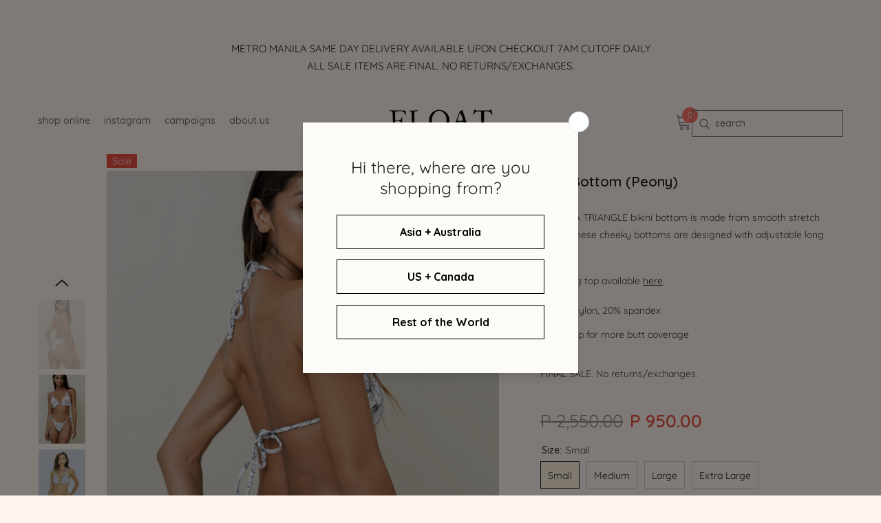

--- FILE ---
content_type: text/html; charset=utf-8
request_url: https://www.floatswimwear.com/products/itka-bottom-peony?variant=39425039794251&section_id=template--15270364086347__main
body_size: 5093
content:
<div id="shopify-section-template--15270364086347__main" class="shopify-section"><link href="//www.floatswimwear.com/cdn/shop/t/15/assets/component-product.css?v=157297507782788804921719475900" rel="stylesheet" type="text/css" media="all" />
<link href="//www.floatswimwear.com/cdn/shop/t/15/assets/component-review.css?v=100129706126506303331718841137" rel="stylesheet" type="text/css" media="all" />
<link href="//www.floatswimwear.com/cdn/shop/t/15/assets/component-price.css?v=38426839505703049471718841136" rel="stylesheet" type="text/css" media="all" />
<link href="//www.floatswimwear.com/cdn/shop/t/15/assets/component-badge.css?v=20633729062276667811718841135" rel="stylesheet" type="text/css" media="all" />
<link href="//www.floatswimwear.com/cdn/shop/t/15/assets/component-rte.css?v=77432054329649356881719476027" rel="stylesheet" type="text/css" media="all" />
<link href="//www.floatswimwear.com/cdn/shop/t/15/assets/component-share.css?v=38383599121620234941718841137" rel="stylesheet" type="text/css" media="all" />
<link href="//www.floatswimwear.com/cdn/shop/t/15/assets/component-tab.css?v=179871520493297054841718841137" rel="stylesheet" type="text/css" media="all" />
<link href="//www.floatswimwear.com/cdn/shop/t/15/assets/component-product-form.css?v=140087122189431595481718841136" rel="stylesheet" type="text/css" media="all" />
<link href="//www.floatswimwear.com/cdn/shop/t/15/assets/component-grid.css?v=14116691739327510611718841136" rel="stylesheet" type="text/css" media="all" />




    <style type="text/css">
    #ProductSection-template--15270364086347__main .productView-thumbnail .productView-thumbnail-link:after{
        padding-bottom: 148%;
    }

    #ProductSection-template--15270364086347__main .cursor-wrapper .counter {
        color: #191919;
    }

    #ProductSection-template--15270364086347__main .cursor-wrapper .counter #count-image:before {
        background-color: #191919;
    }

    #ProductSection-template--15270364086347__main .custom-cursor__inner .arrow:before,
    #ProductSection-template--15270364086347__main .custom-cursor__inner .arrow:after {
        background-color: #000000;
    }

    #ProductSection-template--15270364086347__main .tabs-contents .toggleLink,
    #ProductSection-template--15270364086347__main .tabs .tab .tab-title {
        font-size: px;
        font-weight: ;
        text-transform: ;
        padding-top: px;
        padding-bottom: px;
    }

    

    

    @media (max-width: 550px) {
        #ProductSection-template--15270364086347__main .tabs-contents .toggleLink,
        #ProductSection-template--15270364086347__main .tabs .tab .tab-title {
            font-size: px;
        }
    }

    @media (max-width: 767px) {
        #ProductSection-template--15270364086347__main {
            padding-top: 0px;
            padding-bottom: 0px;
        }
    }

    @media (min-width: 1025px) {
        
    }

    @media (min-width: 768px) and (max-width: 1199px) {
        #ProductSection-template--15270364086347__main {
            padding-top: 0px;
            padding-bottom: 0px;
        }
    }

    @media (min-width: 1200px) {
        #ProductSection-template--15270364086347__main {
            padding-top: 0px;
            padding-bottom: 0px;
        }
    }
</style>
<script>
    window.product_inven_array_6586112639051 = {
        
            '39425039794251': '11',
        
            '39425039827019': '2',
        
            '39425039859787': '2',
        
            '39425039892555': '1',
        
    };

    window.selling_array_6586112639051 = {
        
            '39425039794251': 'deny',
        
            '39425039827019': 'deny',
        
            '39425039859787': 'deny',
        
            '39425039892555': 'deny',
        
    };

    window.subtotal = {
        show: false,
        style: 1,
        text: `Add To Cart - [value]`
    };
  
    window.variant_image_group = 'false';
  
</script><link rel="stylesheet" href="//www.floatswimwear.com/cdn/shop/t/15/assets/component-fancybox.css?v=162524859697928915511718841136" media="print" onload="this.media='all'">
    <noscript><link href="//www.floatswimwear.com/cdn/shop/t/15/assets/component-fancybox.css?v=162524859697928915511718841136" rel="stylesheet" type="text/css" media="all" /></noscript><div class="product-details product-default" data-section-id="template--15270364086347__main" data-section-type="product" id="ProductSection-template--15270364086347__main" data-has-combo="false" data-image-opo>
    
    <div class="container productView-container">
        <div class="productView halo-productView layout-1 positionMainImage--left productView-sticky" data-product-handle="itka-bottom-peony"><div class="productView-top">
                    <div class="halo-productView-left productView-images clearfix" data-image-gallery><div class="productView-images-wrapper" data-video-popup>
                            <div class="productView-image-wrapper"><div class="productView-badge badge-left halo-productBadges halo-productBadges--left date- date1-" data-new-badge-number=""><span class="badge sale-badge" aria-hidden="true">Sale
</span></div>
<div class="productView-nav style-1 image-fit-unset" 
                                    data-image-gallery-main
                                    data-arrows-desk="false"
                                    data-arrows-mobi="true"
                                    data-counter-mobi="true"
                                    data-media-count="9"
                                ><div class="productView-image productView-image-adapt fit-unset" data-index="1">
                                                    <div class="productView-img-container product-single__media" data-media-id="23059838369867"
                                                        
                                                    >
                                                        <div 
                                                            class="media" 
                                                             data-zoom-image="//www.floatswimwear.com/cdn/shop/files/D1BF5642-26D9-4577-86CA-D462993E6B4D.jpg?v=1761194806" 
                                                             data-fancybox="images" href="//www.floatswimwear.com/cdn/shop/files/D1BF5642-26D9-4577-86CA-D462993E6B4D.jpg?v=1761194806" 
                                                        >
                                                            <img id="product-featured-image-23059838369867"
                                                                srcset="//www.floatswimwear.com/cdn/shop/files/D1BF5642-26D9-4577-86CA-D462993E6B4D.jpg?v=1761194806"
                                                                src="//www.floatswimwear.com/cdn/shop/files/D1BF5642-26D9-4577-86CA-D462993E6B4D.jpg?v=1761194806"
                                                                alt=""
                                                                sizes="(min-width: 2000px) 1500px, (min-width: 1200px) 1200px, (min-width: 768px) calc((100vw - 30px) / 2), calc(100vw - 20px)"
                                                                width="3105"
                                                                height="4659"
                                                                data-sizes="auto"
                                                                data-main-image
                                                                data-index="1"
                                                                data-cursor-image
                                                                
                                                            /></div>
                                                    </div>
                                                </div><div class="productView-image productView-image-adapt fit-unset" data-index="2">
                                                    <div class="productView-img-container product-single__media" data-media-id="23059838337099"
                                                        
                                                    >
                                                        <div 
                                                            class="media" 
                                                             data-zoom-image="//www.floatswimwear.com/cdn/shop/files/90E9E6E4-DAD8-479B-BFBB-DB9C28FFE4DE.jpg?v=1761194806" 
                                                             data-fancybox="images" href="//www.floatswimwear.com/cdn/shop/files/90E9E6E4-DAD8-479B-BFBB-DB9C28FFE4DE.jpg?v=1761194806" 
                                                        >
                                                            <img id="product-featured-image-23059838337099"
                                                                data-srcset="//www.floatswimwear.com/cdn/shop/files/90E9E6E4-DAD8-479B-BFBB-DB9C28FFE4DE.jpg?v=1761194806"
                                                                
                                                                alt=""
                                                                sizes="(min-width: 2000px) 1500px, (min-width: 1200px) 1200px, (min-width: 768px) calc((100vw - 30px) / 2), calc(100vw - 20px)"
                                                                width="2777"
                                                                height="4166"
                                                                data-sizes="auto"
                                                                data-main-image
                                                                data-index="2"
                                                                data-cursor-image
                                                                class="lazyload" loading="lazy"
                                                            /><span class="data-lazy-loading"></span></div>
                                                    </div>
                                                </div><div class="productView-image productView-image-adapt fit-unset" data-index="3">
                                                    <div class="productView-img-container product-single__media" data-media-id="21733253447755"
                                                        
                                                    >
                                                        <div 
                                                            class="media" 
                                                             data-zoom-image="//www.floatswimwear.com/cdn/shop/products/Can40.jpg?v=1715635802" 
                                                             data-fancybox="images" href="//www.floatswimwear.com/cdn/shop/products/Can40.jpg?v=1715635802" 
                                                        >
                                                            <img id="product-featured-image-21733253447755"
                                                                data-srcset="//www.floatswimwear.com/cdn/shop/products/Can40.jpg?v=1715635802"
                                                                
                                                                alt=""
                                                                sizes="(min-width: 2000px) 1500px, (min-width: 1200px) 1200px, (min-width: 768px) calc((100vw - 30px) / 2), calc(100vw - 20px)"
                                                                width="1119"
                                                                height="1678"
                                                                data-sizes="auto"
                                                                data-main-image
                                                                data-index="3"
                                                                data-cursor-image
                                                                class="lazyload" loading="lazy"
                                                            /><span class="data-lazy-loading"></span></div>
                                                    </div>
                                                </div><div class="productView-image productView-image-adapt fit-unset" data-index="4">
                                                    <div class="productView-img-container product-single__media" data-media-id="21733253775435"
                                                        
                                                    >
                                                        <div 
                                                            class="media" 
                                                             data-zoom-image="//www.floatswimwear.com/cdn/shop/products/Can42.jpg?v=1715635802" 
                                                             data-fancybox="images" href="//www.floatswimwear.com/cdn/shop/products/Can42.jpg?v=1715635802" 
                                                        >
                                                            <img id="product-featured-image-21733253775435"
                                                                data-srcset="//www.floatswimwear.com/cdn/shop/products/Can42.jpg?v=1715635802"
                                                                
                                                                alt=""
                                                                sizes="(min-width: 2000px) 1500px, (min-width: 1200px) 1200px, (min-width: 768px) calc((100vw - 30px) / 2), calc(100vw - 20px)"
                                                                width="1070"
                                                                height="1605"
                                                                data-sizes="auto"
                                                                data-main-image
                                                                data-index="4"
                                                                data-cursor-image
                                                                class="lazyload" loading="lazy"
                                                            /><span class="data-lazy-loading"></span></div>
                                                    </div>
                                                </div><div class="productView-image productView-image-adapt fit-unset" data-index="5">
                                                    <div class="productView-img-container product-single__media" data-media-id="21733253382219"
                                                        
                                                    >
                                                        <div 
                                                            class="media" 
                                                             data-zoom-image="//www.floatswimwear.com/cdn/shop/products/Can43.jpg?v=1715635802" 
                                                             data-fancybox="images" href="//www.floatswimwear.com/cdn/shop/products/Can43.jpg?v=1715635802" 
                                                        >
                                                            <img id="product-featured-image-21733253382219"
                                                                data-srcset="//www.floatswimwear.com/cdn/shop/products/Can43.jpg?v=1715635802"
                                                                
                                                                alt=""
                                                                sizes="(min-width: 2000px) 1500px, (min-width: 1200px) 1200px, (min-width: 768px) calc((100vw - 30px) / 2), calc(100vw - 20px)"
                                                                width="1255"
                                                                height="1883"
                                                                data-sizes="auto"
                                                                data-main-image
                                                                data-index="5"
                                                                data-cursor-image
                                                                class="lazyload" loading="lazy"
                                                            /><span class="data-lazy-loading"></span></div>
                                                    </div>
                                                </div><div class="productView-image productView-image-adapt fit-unset" data-index="6">
                                                    <div class="productView-img-container product-single__media" data-media-id="21242810859595"
                                                        
                                                    >
                                                        <div 
                                                            class="media" 
                                                             data-zoom-image="//www.floatswimwear.com/cdn/shop/products/Itka2.png?v=1715635802" 
                                                             data-fancybox="images" href="//www.floatswimwear.com/cdn/shop/products/Itka2.png?v=1715635802" 
                                                        >
                                                            <img id="product-featured-image-21242810859595"
                                                                data-srcset="//www.floatswimwear.com/cdn/shop/products/Itka2.png?v=1715635802"
                                                                
                                                                alt=""
                                                                sizes="(min-width: 2000px) 1500px, (min-width: 1200px) 1200px, (min-width: 768px) calc((100vw - 30px) / 2), calc(100vw - 20px)"
                                                                width="1524"
                                                                height="2286"
                                                                data-sizes="auto"
                                                                data-main-image
                                                                data-index="6"
                                                                data-cursor-image
                                                                class="lazyload" loading="lazy"
                                                            /><span class="data-lazy-loading"></span></div>
                                                    </div>
                                                </div><div class="productView-image productView-image-adapt fit-unset" data-index="7">
                                                    <div class="productView-img-container product-single__media" data-media-id="20528413802571"
                                                        
                                                    >
                                                        <div 
                                                            class="media" 
                                                             data-zoom-image="//www.floatswimwear.com/cdn/shop/products/olga10_9a6b6e00-c0c0-47a9-a3b9-c651a069ac9d.jpg?v=1715635802" 
                                                             data-fancybox="images" href="//www.floatswimwear.com/cdn/shop/products/olga10_9a6b6e00-c0c0-47a9-a3b9-c651a069ac9d.jpg?v=1715635802" 
                                                        >
                                                            <img id="product-featured-image-20528413802571"
                                                                data-srcset="//www.floatswimwear.com/cdn/shop/products/olga10_9a6b6e00-c0c0-47a9-a3b9-c651a069ac9d.jpg?v=1715635802"
                                                                
                                                                alt=""
                                                                sizes="(min-width: 2000px) 1500px, (min-width: 1200px) 1200px, (min-width: 768px) calc((100vw - 30px) / 2), calc(100vw - 20px)"
                                                                width="2628"
                                                                height="4160"
                                                                data-sizes="auto"
                                                                data-main-image
                                                                data-index="7"
                                                                data-cursor-image
                                                                class="lazyload" loading="lazy"
                                                            /><span class="data-lazy-loading"></span></div>
                                                    </div>
                                                </div><div class="productView-image productView-image-adapt fit-unset" data-index="8">
                                                    <div class="productView-img-container product-single__media" data-media-id="20528413835339"
                                                        
                                                    >
                                                        <div 
                                                            class="media" 
                                                             data-zoom-image="//www.floatswimwear.com/cdn/shop/products/olga13_6134dee2-6e11-46e1-933a-ed4f708c9a7d.jpg?v=1715635802" 
                                                             data-fancybox="images" href="//www.floatswimwear.com/cdn/shop/products/olga13_6134dee2-6e11-46e1-933a-ed4f708c9a7d.jpg?v=1715635802" 
                                                        >
                                                            <img id="product-featured-image-20528413835339"
                                                                data-srcset="//www.floatswimwear.com/cdn/shop/products/olga13_6134dee2-6e11-46e1-933a-ed4f708c9a7d.jpg?v=1715635802"
                                                                
                                                                alt=""
                                                                sizes="(min-width: 2000px) 1500px, (min-width: 1200px) 1200px, (min-width: 768px) calc((100vw - 30px) / 2), calc(100vw - 20px)"
                                                                width="2911"
                                                                height="4160"
                                                                data-sizes="auto"
                                                                data-main-image
                                                                data-index="8"
                                                                data-cursor-image
                                                                class="lazyload" loading="lazy"
                                                            /><span class="data-lazy-loading"></span></div>
                                                    </div>
                                                </div><div class="productView-image productView-image-adapt fit-unset" data-index="9">
                                                    <div class="productView-img-container product-single__media" data-media-id="23368407449675"
                                                        
                                                    >
                                                        <div 
                                                            class="media" 
                                                             data-zoom-image="//www.floatswimwear.com/cdn/shop/files/SizeChart.small.png?v=1761210096" 
                                                             data-fancybox="images" href="//www.floatswimwear.com/cdn/shop/files/SizeChart.small.png?v=1761210096" 
                                                        >
                                                            <img id="product-featured-image-23368407449675"
                                                                data-srcset="//www.floatswimwear.com/cdn/shop/files/SizeChart.small.png?v=1761210096"
                                                                
                                                                alt=""
                                                                sizes="(min-width: 2000px) 1500px, (min-width: 1200px) 1200px, (min-width: 768px) calc((100vw - 30px) / 2), calc(100vw - 20px)"
                                                                width="3000"
                                                                height="3351"
                                                                data-sizes="auto"
                                                                data-main-image
                                                                data-index="9"
                                                                data-cursor-image
                                                                class="lazyload" loading="lazy"
                                                            /><span class="data-lazy-loading"></span></div>
                                                    </div>
                                                </div></div><div class="productView-videoPopup"></div><div class="productView-iconZoom">
                                        <svg  class="icon icon-zoom-1" xmlns="http://www.w3.org/2000/svg" aria-hidden="true" focusable="false" role="presentation" viewBox="0 0 448 512"><path d="M416 176V86.63L246.6 256L416 425.4V336c0-8.844 7.156-16 16-16s16 7.156 16 16v128c0 8.844-7.156 16-16 16h-128c-8.844 0-16-7.156-16-16s7.156-16 16-16h89.38L224 278.6L54.63 448H144C152.8 448 160 455.2 160 464S152.8 480 144 480h-128C7.156 480 0 472.8 0 464v-128C0 327.2 7.156 320 16 320S32 327.2 32 336v89.38L201.4 256L32 86.63V176C32 184.8 24.84 192 16 192S0 184.8 0 176v-128C0 39.16 7.156 32 16 32h128C152.8 32 160 39.16 160 48S152.8 64 144 64H54.63L224 233.4L393.4 64H304C295.2 64 288 56.84 288 48S295.2 32 304 32h128C440.8 32 448 39.16 448 48v128C448 184.8 440.8 192 432 192S416 184.8 416 176z"></path></svg>
                                    </div></div><div class="productView-thumbnail-wrapper">
                                    <div class="productView-for clearfix" data-max-thumbnail-to-show="5"><div class="productView-thumbnail" data-media-id="template--15270364086347__main-23059838369867">
                                                        <div class="productView-thumbnail-link" data-image="//www.floatswimwear.com/cdn/shop/files/D1BF5642-26D9-4577-86CA-D462993E6B4D_large.jpg?v=1761194806">
                                                            <img srcset="//www.floatswimwear.com/cdn/shop/files/D1BF5642-26D9-4577-86CA-D462993E6B4D_compact.jpg?v=1761194806" src="//www.floatswimwear.com/cdn/shop/files/D1BF5642-26D9-4577-86CA-D462993E6B4D_compact.jpg?v=1761194806" alt="Itka Bottom (Peony)"  /></div>
                                                    </div><div class="productView-thumbnail" data-media-id="template--15270364086347__main-23059838337099">
                                                        <div class="productView-thumbnail-link" data-image="//www.floatswimwear.com/cdn/shop/files/90E9E6E4-DAD8-479B-BFBB-DB9C28FFE4DE_large.jpg?v=1761194806">
                                                            <img srcset="//www.floatswimwear.com/cdn/shop/files/90E9E6E4-DAD8-479B-BFBB-DB9C28FFE4DE_compact.jpg?v=1761194806" src="//www.floatswimwear.com/cdn/shop/files/90E9E6E4-DAD8-479B-BFBB-DB9C28FFE4DE_compact.jpg?v=1761194806" alt="Itka Bottom (Peony)"  /></div>
                                                    </div><div class="productView-thumbnail" data-media-id="template--15270364086347__main-21733253447755">
                                                        <div class="productView-thumbnail-link" data-image="//www.floatswimwear.com/cdn/shop/products/Can40_large.jpg?v=1715635802">
                                                            <img srcset="//www.floatswimwear.com/cdn/shop/products/Can40_compact.jpg?v=1715635802" src="//www.floatswimwear.com/cdn/shop/products/Can40_compact.jpg?v=1715635802" alt="Itka Bottom (Peony)"  /></div>
                                                    </div><div class="productView-thumbnail" data-media-id="template--15270364086347__main-21733253775435">
                                                        <div class="productView-thumbnail-link" data-image="//www.floatswimwear.com/cdn/shop/products/Can42_large.jpg?v=1715635802">
                                                            <img srcset="//www.floatswimwear.com/cdn/shop/products/Can42_compact.jpg?v=1715635802" src="//www.floatswimwear.com/cdn/shop/products/Can42_compact.jpg?v=1715635802" alt="Itka Bottom (Peony)"  /></div>
                                                    </div><div class="productView-thumbnail" data-media-id="template--15270364086347__main-21733253382219">
                                                        <div class="productView-thumbnail-link" data-image="//www.floatswimwear.com/cdn/shop/products/Can43_large.jpg?v=1715635802">
                                                            <img data-srcset="//www.floatswimwear.com/cdn/shop/products/Can43_compact.jpg?v=1715635802"  alt="Itka Bottom (Peony)" class="lazyload" loading="lazy" /><span class="data-lazy-loading"></span></div>
                                                    </div><div class="productView-thumbnail" data-media-id="template--15270364086347__main-21242810859595">
                                                        <div class="productView-thumbnail-link" data-image="//www.floatswimwear.com/cdn/shop/products/Itka2_large.png?v=1715635802">
                                                            <img data-srcset="//www.floatswimwear.com/cdn/shop/products/Itka2_compact.png?v=1715635802"  alt="Itka Bottom (Peony)" class="lazyload" loading="lazy" /><span class="data-lazy-loading"></span></div>
                                                    </div><div class="productView-thumbnail" data-media-id="template--15270364086347__main-20528413802571">
                                                        <div class="productView-thumbnail-link" data-image="//www.floatswimwear.com/cdn/shop/products/olga10_9a6b6e00-c0c0-47a9-a3b9-c651a069ac9d_large.jpg?v=1715635802">
                                                            <img data-srcset="//www.floatswimwear.com/cdn/shop/products/olga10_9a6b6e00-c0c0-47a9-a3b9-c651a069ac9d_compact.jpg?v=1715635802"  alt="Itka Bottom (Peony)" class="lazyload" loading="lazy" /><span class="data-lazy-loading"></span></div>
                                                    </div><div class="productView-thumbnail" data-media-id="template--15270364086347__main-20528413835339">
                                                        <div class="productView-thumbnail-link" data-image="//www.floatswimwear.com/cdn/shop/products/olga13_6134dee2-6e11-46e1-933a-ed4f708c9a7d_large.jpg?v=1715635802">
                                                            <img data-srcset="//www.floatswimwear.com/cdn/shop/products/olga13_6134dee2-6e11-46e1-933a-ed4f708c9a7d_compact.jpg?v=1715635802"  alt="Itka Bottom (Peony)" class="lazyload" loading="lazy" /><span class="data-lazy-loading"></span></div>
                                                    </div><div class="productView-thumbnail" data-media-id="template--15270364086347__main-23368407449675">
                                                        <div class="productView-thumbnail-link" data-image="//www.floatswimwear.com/cdn/shop/files/SizeChart.small_large.png?v=1761210096">
                                                            <img data-srcset="//www.floatswimwear.com/cdn/shop/files/SizeChart.small_compact.png?v=1761210096"  alt="Itka Bottom (Peony)" class="lazyload" loading="lazy" /><span class="data-lazy-loading"></span></div>
                                                    </div></div>
                                </div></div>
                    </div>
                    <div class="halo-productView-right productView-details clearfix">
                        <div class="productView-product clearfix"><div class="productView-moreItem"
                                            style="--spacing-top: 25px;
                                            --spacing-bottom: 25px"
                                        >
                                            <h1 class="productView-title" style="--color-title: #232323;--fontsize-text: 20px;--fontsize-mb-text: 18px;"><span>Itka Bottom (Peony)</span></h1>
                                        </div><div class="productView-moreItem"
                                            style="--spacing-top: 0px;
                                            --spacing-bottom: 12px"
                                        >
                                            
<div class="productView-desc halo-text-format" 
        style="--color-text: #3c3c3c;
        --fontsize-text: 12px"
    >
        <p>The ITKA TRIANGLE bikini bottom is made from smooth stretch fabric. These cheeky bottoms are designed with adjustable long ties.</p>
<p>Matching top available <a href="https://www.floatswimwear.com/collections/all/products/itka-top-peony">here</a>.<br><span class="st"></span></p>
<ul>
<li>80% nylon, 20% spandex</li>
<li>Size up for more butt coverage</li>
</ul>
<p class="p1">FINAL SALE. No returns/exchanges.</p>
<br>
    </div>
                                        </div>
                                        <div class="productView-moreItem"
                                            style="--spacing-top: 0px;
                                            --spacing-bottom: 17px;
                                            --fontsize-text: 26px"
                                        >
                                            
                                                <div class="productView-price no-js-hidden clearfix" id="product-price-6586112639051"><div class="price price--medium price--on-sale ">
    <dl><div class="price__regular"><dd class="price__last"><span class="price-item price-item--regular"><span class=money>P 950.00</span></span></dd>
        </div>
        <div class="price__sale"><dd class="price__compare"><s class="price-item price-item--regular"><span class=money>P 2,550.00</span></s></dd><dd class="price__last"><span class="price-item price-item--sale"><span class=money>P 950.00</span></span></dd></div>
        <small class="unit-price caption hidden">
            <dt class="visually-hidden">Unit price</dt>
            <dd class="price__last"><span></span><span aria-hidden="true">/</span><span class="visually-hidden">&nbsp;per&nbsp;</span><span></span></dd>
        </small>
    </dl>
</div>
</div>
                                            
                                        </div>
                                            <div class="productView-moreItem productView-moreItem-product-variant"
                                                style="--spacing-top: 0px;
                                                --spacing-bottom: 0px"
                                            >
                                                <div class="productView-options" style="--color-border: #e6e6e6"><div class="productView-variants halo-productOptions" id="product-option-6586112639051"  data-type="button"><variant-radios class="no-js-hidden product-option has-default" data-product="6586112639051" data-section="template--15270364086347__main" data-url="/products/itka-bottom-peony"><fieldset class="js product-form__input clearfix" data-product-attribute="set-rectangle" data-option-index="0">
                            <legend class="form__label">
                                Size:
                                <span data-header-option>
                                    Small
                                </span>
                            </legend><input class="product-form__radio" type="radio" id="option-6586112639051-Size-0"
                                        name="Size"
                                        value="Small"
                                        checked
                                        
                                        data-variant-id="39425039794251"
                                    ><label class="product-form__label available" for="option-6586112639051-Size-0" data-variant-id="39425039794251">
                                            <span class="text">Small</span>
                                        </label><input class="product-form__radio" type="radio" id="option-6586112639051-Size-1"
                                        name="Size"
                                        value="Medium"
                                        
                                        
                                        data-variant-id="39425039827019"
                                    ><label class="product-form__label available" for="option-6586112639051-Size-1" data-variant-id="39425039827019">
                                            <span class="text">Medium</span>
                                        </label><input class="product-form__radio" type="radio" id="option-6586112639051-Size-2"
                                        name="Size"
                                        value="Large"
                                        
                                        
                                        data-variant-id="39425039859787"
                                    ><label class="product-form__label available" for="option-6586112639051-Size-2" data-variant-id="39425039859787">
                                            <span class="text">Large</span>
                                        </label><input class="product-form__radio" type="radio" id="option-6586112639051-Size-3"
                                        name="Size"
                                        value="Extra Large"
                                        
                                        
                                        data-variant-id="39425039892555"
                                    ><label class="product-form__label available" for="option-6586112639051-Size-3" data-variant-id="39425039892555">
                                            <span class="text">Extra Large</span>
                                        </label></fieldset><script type="application/json">
                        [{"id":39425039794251,"title":"Small","option1":"Small","option2":null,"option3":null,"sku":"ITKABOTTOM-PEONY-S","requires_shipping":true,"taxable":false,"featured_image":null,"available":true,"name":"Itka Bottom (Peony) - Small","public_title":"Small","options":["Small"],"price":95000,"weight":0,"compare_at_price":255000,"inventory_quantity":11,"inventory_management":"shopify","inventory_policy":"deny","barcode":"","requires_selling_plan":false,"selling_plan_allocations":[]},{"id":39425039827019,"title":"Medium","option1":"Medium","option2":null,"option3":null,"sku":"ITKABOTTOM-PEONY-M","requires_shipping":true,"taxable":false,"featured_image":null,"available":true,"name":"Itka Bottom (Peony) - Medium","public_title":"Medium","options":["Medium"],"price":95000,"weight":0,"compare_at_price":255000,"inventory_quantity":2,"inventory_management":"shopify","inventory_policy":"deny","barcode":"","requires_selling_plan":false,"selling_plan_allocations":[]},{"id":39425039859787,"title":"Large","option1":"Large","option2":null,"option3":null,"sku":"ITKABOTTOM-PEONY-L","requires_shipping":true,"taxable":false,"featured_image":null,"available":true,"name":"Itka Bottom (Peony) - Large","public_title":"Large","options":["Large"],"price":95000,"weight":0,"compare_at_price":255000,"inventory_quantity":2,"inventory_management":"shopify","inventory_policy":"deny","barcode":"","requires_selling_plan":false,"selling_plan_allocations":[]},{"id":39425039892555,"title":"Extra Large","option1":"Extra Large","option2":null,"option3":null,"sku":"ITKABOTTOM-PEONY-XL","requires_shipping":true,"taxable":false,"featured_image":null,"available":true,"name":"Itka Bottom (Peony) - Extra Large","public_title":"Extra Large","options":["Extra Large"],"price":95000,"weight":0,"compare_at_price":255000,"inventory_quantity":1,"inventory_management":"shopify","inventory_policy":"deny","barcode":"","requires_selling_plan":false,"selling_plan_allocations":[]}]
                    </script>
                </variant-radios></div>
        <noscript>
            <div class="product-form__input">
                <label class="form__label" for="Variants-template--15270364086347__main">
                    Product variants
                </label>
                <div class="select">
                <select name="id" id="Variants-template--15270364086347__main" class="select__select" form="product-form"><option
                            selected="selected"
                            
                            value="39425039794251"
                        >
                            Small

                            - P 950.00
                        </option><option
                            
                            
                            value="39425039827019"
                        >
                            Medium

                            - P 950.00
                        </option><option
                            
                            
                            value="39425039859787"
                        >
                            Large

                            - P 950.00
                        </option><option
                            
                            
                            value="39425039892555"
                        >
                            Extra Large

                            - P 950.00
                        </option></select>
            </div>
          </div>
        </noscript></div>
                                            </div>
                                        
<div class="productView-moreItem"
                                            style="--spacing-top: 0px;
                                            --spacing-bottom: 12px"
                                        >
                                            
                                        </div>


                                            <div class="productView-moreItem"
                                                style="--spacing-top: 0px;
                                                --spacing-bottom: 15px"
                                            >
                                                <div class="productView-buttons"><form method="post" action="/cart/add" id="product-form-installment-6586112639051" accept-charset="UTF-8" class="installment caption-large" enctype="multipart/form-data"><input type="hidden" name="form_type" value="product" /><input type="hidden" name="utf8" value="✓" /><input type="hidden" name="id" value="39425039794251">
        
<input type="hidden" name="product-id" value="6586112639051" /><input type="hidden" name="section-id" value="template--15270364086347__main" /></form><product-form class="productView-form product-form"><form method="post" action="/cart/add" id="product-form-6586112639051" accept-charset="UTF-8" class="form" enctype="multipart/form-data" novalidate="novalidate" data-type="add-to-cart-form"><input type="hidden" name="form_type" value="product" /><input type="hidden" name="utf8" value="✓" /><div class="productView-group"><div class="pvGroup-row"><quantity-input class="productView-quantity quantity__group quantity__group--1 quantity__style--1 clearfix">
	    <label class="form-label quantity__label" for="quantity-6586112639051">
	        Quantity:
	    </label>
	    <div class="quantity__container">
		    <button type="button" name="minus" class="minus btn-quantity">
		    	<span class="visually-hidden">Decrease quantity for Itka Bottom (Peony)</span>
		    </button>
		    <input class="form-input quantity__input" type="number" name="quantity" min="1" value="1" inputmode="numeric" pattern="[0-9]*" id="quantity-6586112639051" data-product="6586112639051" data-price="95000">
		    <button type="button" name="plus" class="plus btn-quantity">
		    	<span class="visually-hidden">Increase quantity for Itka Bottom (Peony)</span>
		    </button>
	    </div>
	</quantity-input>
<div class="productView-groupTop">
                        <div class="productView-action productView-action-2" style="--atc-color: #fff5ee;--atc-bg-color: #232323;--atc-border-color: #232323;--atc-color-hover: #232323;--atc-bg-color-hover: #fff5ee;--atc-border-color-hover: #232323">
                            <input type="hidden" name="id" value="39425039794251">
                            <div class="product-form__buttons"><button type="submit" name="add" data-btn-addToCart data-inventory-quantity="11" data-available="false" class="product-form__submit button button--primary an-none" id="product-add-to-cart">Add to cart
</button></div>
                        </div></div>
                </div></div><input type="hidden" name="product-id" value="6586112639051" /><input type="hidden" name="section-id" value="template--15270364086347__main" /></form></product-form></div>
                                            </div>
                                        
</div>
                    </div>
                </div>
</div>
    </div>
    
        
    
    <div class="productView-bottom">
        <div class="container"></div>
    </div>
</div><script src="//www.floatswimwear.com/cdn/shop/t/15/assets/variants.js?v=72173925137211394871718841138" defer="defer"></script><script src="//www.floatswimwear.com/cdn/shop/t/15/assets/fancybox.js?v=10391612559617436071718841137" defer="defer"></script><script src="//www.floatswimwear.com/cdn/shop/t/15/assets/zoomed-image.js?v=13935118436542154291718841138" defer="defer"></script><script type="application/ld+json">
    {
        "@context": "http://schema.org/",
        "@type": "Product",
        "name": "Itka Bottom (Peony)",
        "url": "https://www.floatswimwear.com/products/itka-bottom-peony","sku": "ITKABOTTOM-PEONY-S","productID": "6586112639051",
        "brand": {
            "@type": "Brand",
            "name": "FLOAT SWIMWEAR"
        },
        "description": "The ITKA TRIANGLE bikini bottom is made from smooth stretch fabric. These cheeky bottoms are designed with adjustable long ties.Matching top available here.80% nylon, 20% spandexSize up for more butt coverageFINAL SALE. No returns/exchanges.",
        "image": "https://www.floatswimwear.com/cdn/shop/files/D1BF5642-26D9-4577-86CA-D462993E6B4D_1024x1024.jpg?v=1761194806","offers": [
            {
                "@type": "Offer",
                "priceCurrency": "PHP",
                "price": "950.00",
                "itemCondition": "http://schema.org/NewCondition",
                "availability": "http://schema.org/InStock",
                "url": "https://www.floatswimwear.com/products/itka-bottom-peony?variant=39425039794251","image": "https://www.floatswimwear.com/cdn/shop/files/D1BF5642-26D9-4577-86CA-D462993E6B4D_1024x1024.jpg?v=1761194806","name": "Itka Bottom (Peony) - Small","sku": "ITKABOTTOM-PEONY-S","description": "The ITKA TRIANGLE bikini bottom is made from smooth stretch fabric. These cheeky bottoms are designed with adjustable long ties.Matching top available here.80% nylon, 20% spandexSize up for more butt coverageFINAL SALE. No returns/exchanges.","priceValidUntil": "2026-12-14"
            },{
                        "@type": "Offer",
                        "priceCurrency": "PHP",
                        "price": "950.00",
                        "itemCondition": "http://schema.org/NewCondition",
                        "availability": "http://schema.org/InStock",
                        "url": "https://www.floatswimwear.com/products/itka-bottom-peony?variant=39425039827019","image": "https://www.floatswimwear.com/cdn/shop/files/D1BF5642-26D9-4577-86CA-D462993E6B4D_1024x1024.jpg?v=1761194806","name": "Itka Bottom (Peony) - Medium","sku": "ITKABOTTOM-PEONY-M","description": "The ITKA TRIANGLE bikini bottom is made from smooth stretch fabric. These cheeky bottoms are designed with adjustable long ties.Matching top available here.80% nylon, 20% spandexSize up for more butt coverageFINAL SALE. No returns/exchanges.","priceValidUntil": "2026-12-14"
                    },{
                        "@type": "Offer",
                        "priceCurrency": "PHP",
                        "price": "950.00",
                        "itemCondition": "http://schema.org/NewCondition",
                        "availability": "http://schema.org/InStock",
                        "url": "https://www.floatswimwear.com/products/itka-bottom-peony?variant=39425039859787","image": "https://www.floatswimwear.com/cdn/shop/files/D1BF5642-26D9-4577-86CA-D462993E6B4D_1024x1024.jpg?v=1761194806","name": "Itka Bottom (Peony) - Large","sku": "ITKABOTTOM-PEONY-L","description": "The ITKA TRIANGLE bikini bottom is made from smooth stretch fabric. These cheeky bottoms are designed with adjustable long ties.Matching top available here.80% nylon, 20% spandexSize up for more butt coverageFINAL SALE. No returns/exchanges.","priceValidUntil": "2026-12-14"
                    },{
                        "@type": "Offer",
                        "priceCurrency": "PHP",
                        "price": "950.00",
                        "itemCondition": "http://schema.org/NewCondition",
                        "availability": "http://schema.org/InStock",
                        "url": "https://www.floatswimwear.com/products/itka-bottom-peony?variant=39425039892555","image": "https://www.floatswimwear.com/cdn/shop/files/D1BF5642-26D9-4577-86CA-D462993E6B4D_1024x1024.jpg?v=1761194806","name": "Itka Bottom (Peony) - Extra Large","sku": "ITKABOTTOM-PEONY-XL","description": "The ITKA TRIANGLE bikini bottom is made from smooth stretch fabric. These cheeky bottoms are designed with adjustable long ties.Matching top available here.80% nylon, 20% spandexSize up for more butt coverageFINAL SALE. No returns/exchanges.","priceValidUntil": "2026-12-14"
                    }]}
    </script>
    <script type="application/ld+json">
    {
        "@context": "http://schema.org/",
        "@type": "BreadcrumbList",
        "itemListElement": [{
            "@type": "ListItem",
            "position": 1,
            "name": "Home",
            "item": "https://www.floatswimwear.com"
        },{
                "@type": "ListItem",
                "position": 2,
                "name": "Itka Bottom (Peony)",
                "item": "https://www.floatswimwear.com/products/itka-bottom-peony"
            }]
    }
    </script>


</div>